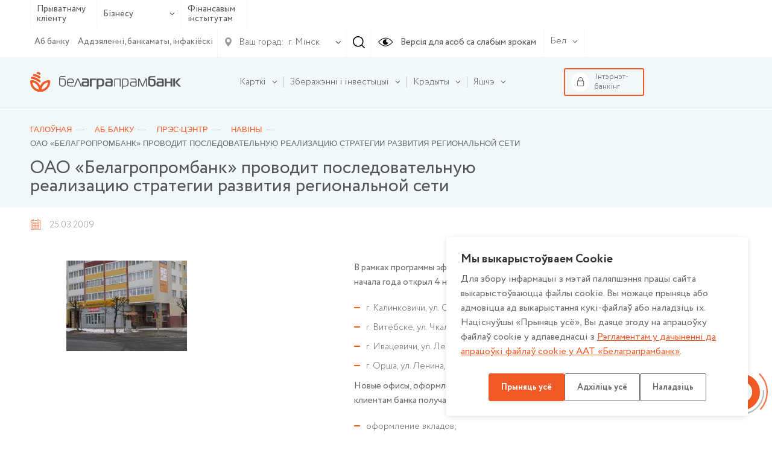

--- FILE ---
content_type: text/html; charset=UTF-8
request_url: https://www.belapb.by/by/about/press-tsentr/novosti/oao-belagroprombank-provodit-posledovatelnuyu-realizaciyu_4495/
body_size: 19120
content:
<html lang="ru-RU">
    <head>

        <title>ОАО «Белагропромбанк» проводит последовательную реализацию стратегии развития региональной сети</title>

        <meta name="author" content="Media Line">
        <meta name="viewport" content="width=device-width,initial-scale=1">
        <!--[if IE]><met a http-equiv="X-UA-Compatible" content="IE = edge"><![endif]-->
        <!--link rel="stylesheet" href="https://use.fontawesome.com/releases/v5.6.3/css/all.css" integrity="sha384-UHRtZLI+pbxtHCWp1t77Bi1L4ZtiqrqD80Kn4Z8NTSRyMA2Fd33n5dQ8lWUE00s/" crossorigin="anonymous"--><!-- ICO-->
        <link rel="icon" href="/upload/ml.tools/282/favicon.ico">

        <!--[if lt IE 9]><sc ript data-skip-moving=true src="http://cdnjs.cloudflare.com/ajax/libs/html5shiv/3.7.2/html5shiv.min.js"></sc ript><![endif]-->
        <meta http-equiv="Content-Type" content="text/html; charset=UTF-8" />
<meta name="robots" content="index, follow" />
<meta name="keywords" content="Keywords" />
<meta name="description" content="ОАО «Белагропромбанк» проводит последовательную реализацию стратегии развития региональной сети" />
<script data-skip-moving="true">(function(w, d, n) {var cl = "bx-core";var ht = d.documentElement;var htc = ht ? ht.className : undefined;if (htc === undefined || htc.indexOf(cl) !== -1){return;}var ua = n.userAgent;if (/(iPad;)|(iPhone;)/i.test(ua)){cl += " bx-ios";}else if (/Windows/i.test(ua)){cl += ' bx-win';}else if (/Macintosh/i.test(ua)){cl += " bx-mac";}else if (/Linux/i.test(ua) && !/Android/i.test(ua)){cl += " bx-linux";}else if (/Android/i.test(ua)){cl += " bx-android";}cl += (/(ipad|iphone|android|mobile|touch)/i.test(ua) ? " bx-touch" : " bx-no-touch");cl += w.devicePixelRatio && w.devicePixelRatio >= 2? " bx-retina": " bx-no-retina";if (/AppleWebKit/.test(ua)){cl += " bx-chrome";}else if (/Opera/.test(ua)){cl += " bx-opera";}else if (/Firefox/.test(ua)){cl += " bx-firefox";}ht.className = htc ? htc + " " + cl : cl;})(window, document, navigator);</script>


<link href="/bitrix/cache/css/by/belapb/page_f45b6f60a45ea229269b282d7b9db34e/page_f45b6f60a45ea229269b282d7b9db34e_v1.css?17684848335286" type="text/css"  rel="stylesheet" />
<link href="/bitrix/cache/css/by/belapb/template_d6486e2eb266a8dc3acbe5519931aa95/template_d6486e2eb266a8dc3acbe5519931aa95_v1.css?17684847581068769" type="text/css"  data-template-style="true" rel="stylesheet" />







        
		<meta name="yandex-verification" content="237bfe8c85e9aeed" />

	</head>
    <body class=" fix-body">
    <div id="panel">
            </div>
        <div style="position: relative;">
        <div class="vi-conf">
            <div class="vi-conf-head"><a class="vi-conf-btn vi-sw-off-btn" href="#">Выключить режим для слабовидящих</a><a class="vi-conf-close" href="#">
                    <svg class="icon icon-x-mark ">
                        <use xlink:href="/local/templates/belapb/img/svg/symbol/sprite.svg#x-mark"></use>
                    </svg></a></div>
            <div class="vi-conf-body">
                <div class="vi-conf-option">
                    <div class="vi-conf-option__name">Настройки шрифта</div><a class="vi-conf-btn" href="#" data-vi="ff0">По умолчанию</a><a class="vi-conf-btn" href="#" data-vi="ff1">Arial</a><a class="vi-conf-btn" href="#" data-vi="ff2">Times New Roman</a>
                </div>
                <div class="vi-conf-option">
                    <div class="vi-conf-option__name">Размер шрифта</div><a class="vi-conf-btn" href="#" data-vi="fs0">По умолчанию</a><a class="vi-conf-btn" href="#" data-vi="fs1">Большой</a><a class="vi-conf-btn" href="#" data-vi="fs2">Огромный</a>
                </div>
                <div class="vi-conf-option">
                    <div class="vi-conf-option__name">Межбуквенное расстояние</div><a class="vi-conf-btn" href="#" data-vi="ls0">По умолчанию</a><a class="vi-conf-btn" href="#" data-vi="ls1">Большое</a><a class="vi-conf-btn" href="#" data-vi="ls2">Огромное</a>
                </div>
                <div class="vi-conf-option">
                    <div class="vi-conf-option__name">Цветовая схема</div><a class="vi-conf-btn" href="#" data-vi="cs0">Светлая</a><a class="vi-conf-btn" href="#" data-vi="cs1">Темная</a><a class="vi-conf-btn" href="#" data-vi="cs2">Светло-синяя</a>
                </div>
            </div>
        </div>
    </div>
    <header class="header header--line">
                <div class="header-top">
            <div class="container">
                <div class="header-top__container">
                    <div class="header-type">
                        <ul class="header-type__list">

                                                            <li><a href="/by/chastnomu-klientu/">Прыватнаму кліенту</a></li>
                            
                            <li class="hasDrop">
                                                                    <a href="#">Бізнесу                                        <svg class="icon icon-ar-bot ">
                                            <use xlink:href="/local/templates/belapb/img/svg/symbol/sprite.svg#ar-bot"></use>
                                        </svg>
                                    </a>
                                
                                <ul>
                                                                            <li><a href="/by/malomu-i-srednemu-biznesu/">Мікра і малому бізнэсу</a></li>
                                                                                                                <li><a href="/by/krupnomu-biznesu/">Буйному і найбуйнейшаму бізнэсу</a></li>
                                                                    </ul>
                            </li>

                                                            <li><a href="/by/finansovym-institutam/">Фінансавым інстытутам</a></li>
                                                    </ul>
                    </div>
                    <!--                        <a class="header-top__right">-->
                    <div class="header-top__right">
                        <div class="header-top__menu">
                            
    <ul class="header-top__menu-list">
                                <li><a href="/by/about/" class="selected">Аб банку</a></li>
        
                                <li><a href="/by/about/otdelenya/">Аддзяленні, банкаматы, інфакіёскі</a></li>
        
        
    </ul>
                        </div>

                        <div class="header-city">
    <div class="header-city__main">
        <svg class="icon icon-gps ">
            <use xlink:href="/local/templates/belapb/img/svg/symbol/sprite.svg#gps"></use>
        </svg>
        <span>Ваш горад:</span>
        <svg class="icon icon-ar-bot ">
            <use xlink:href="/local/templates/belapb/img/svg/symbol/sprite.svg#ar-bot"></use>
        </svg>
    </div>
        <select class="header-city__list" id="geo-city" value="5000000000" data-default="default">
        
        <option selected value="5000000000">г. Мінск</option>
    </select>
</div>
                                                <div class="header-search js--header-search" data-form="0">
                            <svg class="icon icon-search ">
                                <use xlink:href="/local/templates/belapb/img/svg/symbol/sprite.svg#search"></use>
                            </svg>
                        </div>

                        <a class="header-eye vi-sw-on-btn" href="#">
                            <svg class="icon icon-eye ">
                                <use xlink:href="/local/templates/belapb/img/svg/symbol/sprite.svg#eye"></use>
                            </svg>
                            <span>Версія для асоб са слабым зрокам</span>
                        </a>
                        <div class="header-lang">
                            <div class="header-lang__main">
                                <span>Бел</span>
                                <svg class="icon icon-ar-bot ">
                                    <use xlink:href="/local/templates/belapb/img/svg/symbol/sprite.svg#ar-bot"></use>
                                </svg>
                            </div>
                            <ul class="header-lang__list">
                                <li ><a href="/en/">En</a></li>
                                <li ><a href="/">Рус</a></li>
                                <li class="active"><a href="/by/">Бел</a></li>
                            </ul>
                        </div>
                        <div class="header-search__form" data-form="0">
                            <form action="/by/search/">
	<input type="text" placeholder="Увядзіце свой запыт" name="q" value="">
	<div class="header-search__form-close js--close">
		<svg class="icon icon-close ">
			<use xlink:href="/local/templates/belapb/img/svg/symbol/sprite.svg#close"></use>
		</svg>
	</div>
</form>                        </div>
                    </div>

                    <div class="header-burger">
                        <!-- <span>Меню</span> -->
                        <div id="nav-icon4"><span></span><span></span><span></span></div></div>
                </div>
            </div>
        </div>

        <div class="header-bot">
            <div class="container">
                <div class="header-bot__container">

                    <div class="header-logo">
                                                <a href="/by/">
                                                                                        <img src="/local/templates/belapb/img/logo_by_svg.svg">
                                                                                </a>
                                        </div>

                    
<div class="header-bot__menu">
    <ul class="header-bot__menu-list">

        
            

            
            
                                    <li class="header-bot__menu-list__li hasChild" data-order="1">
                        <a class="header-bot__menu-list__a" href="/by/chastnomu-klientu/bankovskie-karty/">
                            <span>Карткі</span>
                            <svg class="icon icon-ar-bot ">
                                <use xlink:href="/local/templates/belapb/img/svg/symbol/sprite.svg#ar-bot"></use>
                            </svg>
                        </a>
                        <ul class="drop">
                
            

            
            

        
            

            
            
                    
                        
                                                            <li class="">
                                    <a href="/by/chastnomu-klientu/bankovskie-karty/">Усе карты</a>
                                </li>
                            

                        
                    
            

            
            

        
            

            
            
                    
                        
                                                            <li class="">
                                    <a href="/by/chastnomu-klientu/bankovskie-karty/kartochnye-pakety/">Картачныя пакеты</a>
                                </li>
                            

                        
                    
            

            
            

        
            

            
            
                    
                        
                                                            <li class="">
                                    <a href="/by/chastnomu-klientu/bankovskie-karty/s-bonusami/">Карткі з бонусамі</a>
                                </li>
                            

                        
                    
            

            
            

        
            

            
            
                    
                        
                                                            <li class="">
                                    <a href="/by/chastnomu-klientu/bankovskie-karty/klassicheskie/">Класічныя</a>
                                </li>
                            

                        
                    
            

            
            

        
            

            
            
                    
                        
                                                            <li class="">
                                    <a href="/by/chastnomu-klientu/bankovskie-karty/premialnye/">Прэміяльныя</a>
                                </li>
                            

                        
                    
            

            
            

        
            

            
            
                    
                        
                                                            <li class="">
                                    <a href="/by/chastnomu-klientu/bankovskie-karty/pensionnye/">Пенсіённыя</a>
                                </li>
                            

                        
                    
            

            
            

        
            

            
            
                    
                        
                                                            <li class="">
                                    <a href="/by/chastnomu-klientu/bankovskie-karty/filter/type_card-is-dzicyachyya/apply/">Дзіцячыя</a>
                                </li>
                            

                        
                    
            

            
            

        
            

            
            
                    
                        
                                                            <li class="">
                                    <a href="/by/chastnomu-klientu/bankovskie-karty/zarplatnye/">Зарплатныя</a>
                                </li>
                            

                        
                    
            

            
            

        
            

            
            
                    
                        
                                                            <li class="">
                                    <a href="/by/chastnomu-klientu/bankovskie-karty/s-individualnym-dizaynom/">З індывідуальным дызайнам</a>
                                </li>
                            

                        
                    
            

            
            

        
            

            
            
                    
                        
                                                            <li class="">
                                    <a href="/by/chastnomu-klientu/bankovskie-karty/sberegatelnye/">Ашчадныя</a>
                                </li>
                            

                        
                    
            

            
            

        
            

            
            
                    
                        
                                                            <li class="">
                                    <a href="/by/chastnomu-klientu/bankovskie-karty/spetsialnye-karty/">Спецыяльныя карты</a>
                                </li>
                            

                        
                    
            

            
            

        
            

            
            
                    
                        
                                                            <li class="">
                                    <a href="/by/chastnomu-klientu/bankovskie-karty/moy-bonus/">Праграммы лаяльнасцi</a>
                                </li>
                            

                        
                    
            

            
            

        
            

            
            
                    
                        
                                                            <li class="">
                                    <a href="/by/chastnomu-klientu/bankovskie-karty/dokumenty-po-bankovskim-kartochkam.php">Дакументы па банкаўскіх картках</a>
                                </li>
                            

                        
                    
            

            
            

        
            

            
            
                                    <li class="">
                        <a href="/by/chastnomu-klientu/bankovskie-karty/poleznaya-informatsiya/"><span>Карысная інфармацыя</span></a>

                        
                
            

            
            

        
            

            
            
                    
                        
                            

                        
                    
            

            
            

        
            

            
            
                    
                        
                            

                        
                    
            

            
            

        
            

            
            
                    
                        
                            

                        
                    
            

            
            

        
            

            
            
                    
                        
                            

                        
                    
            

            
            

        
            

            
            
                    
                        
                            

                        
                    
            

            
            

        
            

            
            
                    
                        
                            

                        
                    
            

            
            

        
            

            
            
                    
                        
                            

                        
                    
            

            
            

        
            

            
            
                    
                        
                            

                        
                    
            

            
            

        
            

            
            
                    
                        
                            

                        
                    
            

            
            

        
            

            
            
                    
                        
                            

                        
                    
            

            
            

        
            

            
            
                    
                        
                            

                        
                    
            

            
            

        
            

            
            
                    
                        
                            

                        
                    
            

            
            

        
            

            
            
                    
                        
                            

                        
                    
            

            
            

        
            

            
            
                    
                        
                            

                        
                    
            

            
            

        
            

            
            
                    
                        
                            

                        
                    
            

            
            

        
            

                            </ul></li>            
            
                                    <li class="header-bot__menu-list__li hasChild" data-order="2">
                        <a class="header-bot__menu-list__a" href="/by/chastnomu-klientu/sberezheniya/">
                            <span>Зберажэнні і інвестыцыі</span>
                            <svg class="icon icon-ar-bot ">
                                <use xlink:href="/local/templates/belapb/img/svg/symbol/sprite.svg#ar-bot"></use>
                            </svg>
                        </a>
                        <ul class="drop">
                
            

            
            

        
            

            
            
                                    <li class="">
                        <a href="/by/chastnomu-klientu/sberezheniya/vklady-i-scheta/"><span>Уклады і рахункі</span></a>

                        <ul>
                
            

            
            

        
            

            
            
                    
                        
                                                            <li class="">
                                    <a href="/by/chastnomu-klientu/sberezheniya/vklady-i-scheta/garantirovannoe-vozmeshchenie-bankovskikh-vkladov/">Гарантаванае пакрыццё банкаўскіх укладаў</a>
                                </li>
                            

                        
                    
            

            
            

        
            

            
            
                    
                        
                                                            <li class="">
                                    <a href="/by/chastnomu-klientu/sberezheniya/vklady-i-scheta/tekushchie-raschetnye-scheta/">Бягучыя (разліковыя) рахункі</a>
                                </li>
                            

                        
                    
            

            
            

        
            

            
            
                    
                        
                                                            <li class="">
                                    <a href="/by/chastnomu-klientu/sberezheniya/vklady-i-scheta/blagotvoritelnye-scheta/">Дабрачынныя рахункі</a>
                                </li>
                            

                        
                    
            

            
            

        
            

            
            
                    
                        
                                                            <li class="">
                                    <a href="/by/chastnomu-klientu/sberezheniya/vklady-i-scheta/bankovskie-vklady-depozity-po-kotorym-zaklyuchenie-novykh-dogovorov-ne-osushchestvlyaetsya/">Банкаўскія ўклады (дэпазіты), па якіх заключэнне новых дамоваў ня ажыццяўляецца</a>
                                </li>
                            

                        
                    
            

            
            

        
            

            
            
                    
                        
                                                            <li class="">
                                    <a href="/by/chastnomu-klientu/sberezheniya/vklady-i-scheta/payment/">Спосабы папаўнення ўкладаў</a>
                                </li>
                            

                        
                    
            

            
            

        
            

                            </ul></li>            
            
                                    <li class="">
                        <a href="/by/chastnomu-klientu/sberezheniya/investitsii/"><span>Інвестыцыі</span></a>

                        <ul>
                
            

            
            

        
            

            
            
                    
                        
                                                            <li class="">
                                    <a href="/by/chastnomu-klientu/sberezheniya/investitsii/tsennye-bumagi-banka/">Каштоўныя паперы банка</a>
                                </li>
                            

                        
                    
            

            
            

        
            

            
            
                    
                        
                                                            <li class="">
                                    <a href="/by/chastnomu-klientu/sberezheniya/investitsii/obligatsii-ministerstva-finansov/">Аблігацыі Міністэрства фінансаў</a>
                                </li>
                            

                        
                    
            

            
            

        
            

            
            
                    
                        
                                                            <li class="">
                                    <a href="/by/chastnomu-klientu/sberezheniya/investitsii/obligatsii-yuridicheskikh-lits/">Каштоўныя паперы юрыдычных асоб</a>
                                </li>
                            

                        
                    
            

            
            

        
            

            
            
                    
                        
                                                            <li class="">
                                    <a href="/by/chastnomu-klientu/sberezheniya/investitsii/obezlichennye-metallicheskie-scheta/">Абязлічаныя металічныя рахункі</a>
                                </li>
                            

                        
                    
            

            
            

        
            

            
            
                    
                        
                                                            <li class="">
                                    <a href="/by/about/spravochnaya-informatsiya/vitriny/vitrina-tsennostey-pamyatnye-monety-gen/">Памятныя манеты</a>
                                </li>
                            

                        
                    
            

            
            

        
            

            
            
                    
                        
                                                            <li class="">
                                    <a href="/by/about/spravochnaya-informatsiya/vitriny/zolotye-monety/">Залатыя манеты, прысвечаныя 50-годдзю Перамогі ў ВАВ (унікальны прадукт)</a>
                                </li>
                            

                        
                    
            

            
            

        
            

            
            
                    
                        
                                                            <li class="">
                                    <a href="/by/about/spravochnaya-informatsiya/vitriny/dragotsennye-kamni/">Каштоўныя камяні</a>
                                </li>
                            

                        
                    
            

            
            

        
            

            
            
                    
                        
                                                            <li class="">
                                    <a href="/by/about/spravochnaya-informatsiya/vitriny/dragotsennye-metally/">Каштоўныя металы</a>
                                </li>
                            

                        
                    
            

            
            

        
            

                            </ul></li></ul></li>            
            
                                    <li class="header-bot__menu-list__li hasChild" data-order="3">
                        <a class="header-bot__menu-list__a" href="/by/chastnomu-klientu/kredity/">
                            <span>Крэдыты</span>
                            <svg class="icon icon-ar-bot ">
                                <use xlink:href="/local/templates/belapb/img/svg/symbol/sprite.svg#ar-bot"></use>
                            </svg>
                        </a>
                        <ul class="drop">
                
            

            
            

        
            

            
            
                    
                        
                                                            <li class="">
                                    <a href="/by/chastnomu-klientu/kredity/">Усе крэдыты</a>
                                </li>
                            

                        
                    
            

            
            

        
            

            
            
                    
                        
                                                            <li class="">
                                    <a href="/by/chastnomu-klientu/kredity/filter/purpose_loan-is-online/apply/">Крэдыты анлайн</a>
                                </li>
                            

                        
                    
            

            
            

        
            

            
            
                    
                        
                                                            <li class="">
                                    <a href="https://www.belapb.by/by/chastnomu-klientu/kredity/filter/purpose_loan-is-auto/apply/">Аўтакрэдыт</a>
                                </li>
                            

                        
                    
            

            
            

        
            

            
            
                    
                        
                                                            <li class="">
                                    <a href="/by/chastnomu-klientu/kredity/filter/purpose_loan-is-potreb/apply/">Спажывецкія крэдыты</a>
                                </li>
                            

                        
                    
            

            
            

        
            

            
            
                    
                        
                                                            <li class="">
                                    <a href="/by/chastnomu-klientu/kredity/filter/purpose_loan-is-nedvijimost/apply/">Крэдыты на нерухомасць</a>
                                </li>
                            

                        
                    
            

            
            

        
            

            
            
                    
                        
                                                            <li class="">
                                    <a href="/by/chastnomu-klientu/kredity/filter/purpose_loan-is-overdraft/apply/">Авердрафтны крэдыт</a>
                                </li>
                            

                        
                    
            

            
            

        
            

            
            
                    
                        
                                                            <li class="">
                                    <a href="/by/chastnomu-klientu/kredity/filter/purpose_loan-is-credittocard/apply/">Крэдыт на картку</a>
                                </li>
                            

                        
                    
            

            
            

        
            

            
            
                    
                        
                                                            <li class="">
                                    <a href="/by/chastnomu-klientu/kredity/filter/purpose_loan-is-refinansirovanie/apply/">Рэфінансаванне</a>
                                </li>
                            

                        
                    
            

            
            

        
            

            
            
                    
                        
                                                            <li class="">
                                    <a href="/by/chastnomu-klientu/kredity/partnerskie-kredity-legkie-pokupki/">Партнёрскія крэдыты «Лёгкія пакупкі»</a>
                                </li>
                            

                        
                    
            

            
            

        
            

            
            
                                    <li class="">
                        <a href="/by/chastnomu-klientu/kredity/poleznaya-informatsiya/"><span>Карысная інфармацыя</span></a>

                        <ul>
                
            

            
            

        
            

            
            
                    
                        
                                                            <li class="">
                                    <a href="/by/chastnomu-klientu/kredity/poleznaya-informatsiya/vnimaniyu-kreditopoluchateley/">Увазе крэдытаатрымальнікаў</a>
                                </li>
                            

                        
                    
            

            
            

        
            

            
            
                    
                        
                                                            <li class="">
                                    <a href="/by/chastnomu-klientu/kredity/poleznaya-informatsiya/sposoby-pogasheniya-kreditov/">Спосабы пагашэння крэдытаў фізічных асоб</a>
                                </li>
                            

                        
                    
            

            
            

        
            

            
            
                    
                        
                                                            <li class="">
                                    <a href="/by/chastnomu-klientu/kredity/poleznaya-informatsiya/obrashchenie-k-kreditopoluchatelyam/">Зварот да крэдытаатрымальнікаў</a>
                                </li>
                            

                        
                    
            

            
            

        
            

                            </ul></li>            
            
                    
                        
                                                            <li class="">
                                    <a href="/by/chastnomu-klientu/kredity/kredyt-na-razvitstsye-agraekaturyzmu/">Крэдыт на аграэкатурызм</a>
                                </li>
                            

                        
                    
            

            
            

        
            

                            </ul></li>            
            
                                    <li class="header-bot__menu-list__li hasChild" data-order="4">
                        <a class="header-bot__menu-list__a" href="/by/chastnomu-klientu/valyutno-obmennye-operatsii/">
                            <span>Валютна-абменныя і іншыя аперацыі з замежнай валютай</span>
                            <svg class="icon icon-ar-bot ">
                                <use xlink:href="/local/templates/belapb/img/svg/symbol/sprite.svg#ar-bot"></use>
                            </svg>
                        </a>
                        <ul class="drop">
                
            

            
            

        
            

            
            
                    
                        
                                                            <li class="">
                                    <a href="/by/chastnomu-klientu/valyutno-obmennye-operatsii/valyutno-obmennye-operatsii-po-individualnomu-kursu">Валютна-абменныя аперацыі па індывідуальным курсе</a>
                                </li>
                            

                        
                    
            

            
            

        
            

                            </ul></li>            
            
                    
                        
                            <li class="header-bot__menu-list__li" data-order="5">

                                <a class="header-bot__menu-list__a" href="/by/chastnomu-klientu/premialnoe-obsluzhivanie/">
                                    <span>Прэміяльнае абслугоўванне</span>
                                </a>

                            </li>

                        
                    
            

            
            

        
            

            
            
                                    <li class="header-bot__menu-list__li hasChild" data-order="6">
                        <a class="header-bot__menu-list__a" href="/by/chastnomu-klientu/uslugi-na-rynke-tsennykh-bumag/">
                            <span>Паслугі на рынку каштоўных папер</span>
                            <svg class="icon icon-ar-bot ">
                                <use xlink:href="/local/templates/belapb/img/svg/symbol/sprite.svg#ar-bot"></use>
                            </svg>
                        </a>
                        <ul class="drop">
                
            

            
            

        
            

            
            
                    
                        
                                                            <li class="">
                                    <a href="/by/chastnomu-klientu/uslugi-na-rynke-tsennykh-bumag/brokerskoe-obsluzhivanie/">Брокерскае абслугоўванне</a>
                                </li>
                            

                        
                    
            

            
            

        
            

            
            
                    
                        
                                                            <li class="">
                                    <a href="/by/chastnomu-klientu/uslugi-na-rynke-tsennykh-bumag/deposit_obsl/">Дэпазітарнае абслугоўванне</a>
                                </li>
                            

                        
                    
            

            
            

        
            

            
            
                    
                        
                                                            <li class="">
                                    <a href="/by/chastnomu-klientu/uslugi-na-rynke-tsennykh-bumag/registration/">Рэгiстрацыя пагадненняў</a>
                                </li>
                            

                        
                    
            

            
            

        
            

            
            
                    
                        
                                                            <li class="">
                                    <a href="/by/chastnomu-klientu/uslugi-na-rynke-tsennykh-bumag/doveritelnoe-upravlenie/">Давернае кіраванне грашовымі сродкамі</a>
                                </li>
                            

                        
                    
            

            
            

        
            

            
            
                    
                        
                                                            <li class="">
                                    <a href="/by/chastnomu-klientu/uslugi-na-rynke-tsennykh-bumag/paslugi-pa-raskrytstsi-infarmatsyi-na-adzinym-partale-finansavaga-rynku/">Паслугі па раскрыцці інфармацыі на адзіным партале фінансавага рынку</a>
                                </li>
                            

                        
                    
            

            
            

        
            

                            </ul></li>            
            
                                    <li class="header-bot__menu-list__li hasChild" data-order="7">
                        <a class="header-bot__menu-list__a" href="/by/chastnomu-klientu/khranenie-tsennostey/">
                            <span>Банкаўскае захоўванне каштоўнасцяў</span>
                            <svg class="icon icon-ar-bot ">
                                <use xlink:href="/local/templates/belapb/img/svg/symbol/sprite.svg#ar-bot"></use>
                            </svg>
                        </a>
                        <ul class="drop">
                
            

            
            

        
            

            
            
                                    <li class="">
                        <a href="/by/chastnomu-klientu/khranenie-tsennostey/zakrytoe/"><span>Закрытае банкаўскае захоўванне каштоўнасцей</span></a>

                        <ul>
                
            

            
            

        
            

            
            
                    
                        
                                                            <li class="">
                                    <a href="https://www.belapb.by/by/chastnomu-klientu/khranenie-tsennostey/otkrytoe/avtomaticheskoe-depozitarnoe-khranilishche/">Аўтаматычнае дэпазітарнае сховішча</a>
                                </li>
                            

                        
                    
            

            
            

        
            

                            </ul></li>            
            
                    
                        
                                                            <li class="">
                                    <a href="/by/chastnomu-klientu/khranenie-tsennostey/otkrytoe/">Адкрытае банкаўскае захоўванне каштоўнасцей</a>
                                </li>
                            

                        
                    
            

            
            

        
            

                            </ul></li>            
            
                    
                        
                            <li class="header-bot__menu-list__li" data-order="8">

                                <a class="header-bot__menu-list__a" href="/by/chastnomu-klientu/promo/">
                                    <span>Рэкламныя гульні і акцыі</span>
                                </a>

                            </li>

                        
                    
            

            
            

        
            

            
            
                    
                        
                            <li class="header-bot__menu-list__li" data-order="9">

                                <a class="header-bot__menu-list__a" href="/by/chastnomu-klientu/lotereynye-bilety/">
                                    <span>Латарэйныя білеты</span>
                                </a>

                            </li>

                        
                    
            

            
            

        
            

            
            
                    
                        
                            <li class="header-bot__menu-list__li" data-order="10">

                                <a class="header-bot__menu-list__a" href="/by/chastnomu-klientu/payments/">
                                    <span>Банкаўскія аперацыі і плацяжы</span>
                                </a>

                            </li>

                        
                    
            

            
            

        
            

            
            
                                    <li class="header-bot__menu-list__li hasChild" data-order="11">
                        <a class="header-bot__menu-list__a" href="/by/chastnomu-klientu/denezhnye-perevody/">
                            <span>Грашовыя пераводы</span>
                            <svg class="icon icon-ar-bot ">
                                <use xlink:href="/local/templates/belapb/img/svg/symbol/sprite.svg#ar-bot"></use>
                            </svg>
                        </a>
                        <ul class="drop">
                
            

            
            

        
            

            
            
                    
                        
                                                            <li class="">
                                    <a href="/by/chastnomu-klientu/denezhnye-perevody/bankovskiy-perevod/">Банкаўскі перавод</a>
                                </li>
                            

                        
                    
            

            
            

        
            

            
            
                    
                        
                                                            <li class="">
                                    <a href="/by/chastnomu-klientu/denezhnye-perevody/grashovyya-peravody-pa-mizhnarodnay-sisteme-grashovykh-peravoda.php">Грашовыя пераводы па міжнароднай сістэме грашовых пераводаў</a>
                                </li>
                            

                        
                    
            

            
            

        
            

                            </ul></li>            
            
                                    <li class="header-bot__menu-list__li hasChild" data-order="12">
                        <a class="header-bot__menu-list__a" href="/by/chastnomu-klientu/onlayn-servisy/">
                            <span>Анлайн-сэрвісы</span>
                            <svg class="icon icon-ar-bot ">
                                <use xlink:href="/local/templates/belapb/img/svg/symbol/sprite.svg#ar-bot"></use>
                            </svg>
                        </a>
                        <ul class="drop">
                
            

            
            

        
            

            
            
                    
                        
                                                            <li class="">
                                    <a href="/by/chastnomu-klientu/onlayn-servisy/internet-banking/">Інтэрнэт-банкінг</a>
                                </li>
                            

                        
                    
            

            
            

        
            

            
            
                    
                        
                                                            <li class="">
                                    <a href="/by/chastnomu-klientu/onlayn-servisy/mobilnyy-banking/">Мабільны інтэрнэт-банкінг</a>
                                </li>
                            

                        
                    
            

            
            

        
            

            
            
                    
                        
                                                            <li class="">
                                    <a href="/by/chastnomu-klientu/onlayn-servisy/ussd-banking/">USSD-банкінг</a>
                                </li>
                            

                        
                    
            

            
            

        
            

            
            
                    
                        
                                                            <li class="">
                                    <a href="/by/chastnomu-klientu/onlayn-servisy/internet-obligacii-banka/">ПК «Электронная гандлёвая пляцоўка» (інтэрнэт-аблігацыі)</a>
                                </li>
                            

                        
                    
            

            
            

        
            

            
            
                    
                        
                                                            <li class="">
                                    <a href="/by/chastnomu-klientu/onlayn-servisy/servis-kopilka/">Сэрвіс «Скарбонка»</a>
                                </li>
                            

                        
                    
            

            
            

        
            

            
            
                    
                        
                                                            <li class="">
                                    <a href="/by/chastnomu-klientu/onlayn-servisy/perevody-po-nomeru-telefona/">Пераводы па нумары тэлефона</a>
                                </li>
                            

                        
                    
            

            
            

        
            

            
            
                    
                        
                                                            <li class="">
                                    <a href="/by/chastnomu-klientu/onlayn-servisy/mabilnae-prilozhenie-finteam">Мабiльны дадатак FinTeam</a>
                                </li>
                            

                        
                    
            

            
            

        
            

                            </ul></li>            
            
                    
                        
                            <li class="header-bot__menu-list__li" data-order="13">

                                <a class="header-bot__menu-list__a" href="/by/chastnomu-klientu/aisido/">
                                    <span>Аўтаматызаваная інфармацыйная сістэма выканання грашовых абавязацельстваў (АІС ВГА) для фізічных асоб</span>
                                </a>

                            </li>

                        
                    
            

            
            

        
            

            
            
                                    <li class="header-bot__menu-list__li hasChild" data-order="14">
                        <a class="header-bot__menu-list__a" href="/by/chastnomu-klientu/strakhovanie/">
                            <span>Страхаванне</span>
                            <svg class="icon icon-ar-bot ">
                                <use xlink:href="/local/templates/belapb/img/svg/symbol/sprite.svg#ar-bot"></use>
                            </svg>
                        </a>
                        <ul class="drop">
                
            

            
            

        
            

            
            
                    
                        
                                                            <li class="">
                                    <a href="/by/chastnomu-klientu/strakhovanie/obyazatelnoe-strakhovanie-grazhdanskoy-otvetstvennosti-vladeltsev-transportnykh-sredstv/">Абавязковае страхаванне грамадзянскай адказнасці ўладальнікаў транспартных сродкаў</a>
                                </li>
                            

                        
                    
            

            
            

        
            

            
            
                    
                        
                                                            <li class="">
                                    <a href="/by/chastnomu-klientu/strakhovanie/dobrovolnoe-strakhovanie-nazemnykh-transportnykh-sredstv/">Добраахвотнае страхаванне наземных транспартных сродкаў</a>
                                </li>
                            

                        
                    
            

            
            

        
            

            
            
                    
                        
                                                            <li class="">
                                    <a href="/by/chastnomu-klientu/strakhovanie/dobrovolnoe-strakhovanie-ot-neschastnykh-sluchaev/">Добраахвотнае страхаванне ад няшчасных выпадкаў</a>
                                </li>
                            

                        
                    
            

            
            

        
            

            
            
                    
                        
                                                            <li class="">
                                    <a href="/by/chastnomu-klientu/strakhovanie/poluchenie-strakhovogo-vozmeshcheniya/">Атрыманне страхавой кампенсацыі</a>
                                </li>
                            

                        
                    
            

            
            

        
            

            
            
                    
                        
                                                            <li class="">
                                    <a href="/by/chastnomu-klientu/strakhovanie/dobrovolnoe-strakhovanie-riskov-derzhateley-bankovskikh-platezhnykh-kartochek/">Добраахвотнае страхаванне рызык трымальнікаў банкаўскіх плацежных картак</a>
                                </li>
                            

                        
                    
            

            
            

        
            

            
            
                    
                        
                                                            <li class="">
                                    <a href="/by/chastnomu-klientu/strakhovanie/dobraakhvotnae-strakhavanne-vadzitselya-i-pasazhyra-ad-nyashchasnykh-vypadka.php">Добраахвотнае страхаванне вадзіцеляў і пасажыраў ад няшчасных выпадкаў</a>
                                </li>
                            

                        
                    
            

            
            

        
            

            
            
                    
                        
                                                            <li class="">
                                    <a href="/by/chastnomu-klientu/strakhovanie/dobraakhvotnae-strakhavanne-gramadzyanskay-adkaznastsi-ladalnika-transpartnykh-srodka.php">Добраахвотнае страхаванне грамадзянскай адказнасці ўладальнікаў транспартных сродкаў</a>
                                </li>
                            

                        
                    
            

            
            

        
            

            
            
                    
                        
                                                            <li class="">
                                    <a href="/by/chastnomu-klientu/strakhovanie/dobrovolnoe-kompleksnoe-strakhovanie-imushchestva-domovladeniy/">Добраахвотнае комплекснае страхаванне маёмасці (домаўладанняў)</a>
                                </li>
                            

                        
                    
            

            
            

        
            

            
            
                    
                        
                                                            <li class="">
                                    <a href="/by/chastnomu-klientu/strakhovanie/dobraakhvotnae-nazapashvalnae-strakhavanne-zhytstsya-i-dadatkovay-pensii">Добраахвотнае назапашвальнае страхаванне жыцця і дадатковай пенсіі</a>
                                </li>
                            

                        
                    
            

            
            

        
            

                            </ul></li>            
            
                    
                        
                            <li class="header-bot__menu-list__li" data-order="15">

                                <a class="header-bot__menu-list__a" href="/by/chastnomu-klientu/erip/">
                                    <span>АРІП</span>
                                </a>

                            </li>

                        
                    
            

            
            

        
            

            
            
                                    <li class="header-bot__menu-list__li hasChild" data-order="16">
                        <a class="header-bot__menu-list__a" href="/by/kursy-valyut/">
                            <span>Курсы валют</span>
                            <svg class="icon icon-ar-bot ">
                                <use xlink:href="/local/templates/belapb/img/svg/symbol/sprite.svg#ar-bot"></use>
                            </svg>
                        </a>
                        <ul class="drop">
                
            

            
            

        
            

            
            
                    
                        
                            

                        
                    
            

            
            

        
            

            
            
                    
                        
                                                            <li class="">
                                    <a href="/by/kursy-valyut/kursy-konversii/">Курсы канверсіі (абмену)</a>
                                </li>
                            

                        
                    
            

            
            

        
            

            
            
                    
                        
                                                            <li class="">
                                    <a href="/by/kursy-valyut/luchshie-kursy-konverter/">Лепшыя курсы / канвертар</a>
                                </li>
                            

                        
                    
            

            
            

        
            

            
            
                    
                        
                                                            <li class="">
                                    <a href="/by/kursy-valyut/kursy-po-kartochkam/">Курсы па картках</a>
                                </li>
                            

                        
                    
            

            
            

        
            

            
            
                    
                        
                                                            <li class="">
                                    <a href="/by/kursy-valyut/kursy-nb-rb/">Курсы НБ РБ</a>
                                </li>
                            

                        
                    
            

            
            

        
            

                            </ul></li>            
            
                    
                        
                            <li class="header-bot__menu-list__li" data-order="17">

                                <a class="header-bot__menu-list__a" href="/by/izmeneniya-v-oformlenii-platezhnykh-dokumentov-s-11-07-2022-iso-20022/">
                                    <span>ISO 20022</span>
                                </a>

                            </li>

                        
                    
            

            
            

        
            

            
            
                    
                        
                            <li class="header-bot__menu-list__li" data-order="18">

                                <a class="header-bot__menu-list__a" href="/by/bazovyy-schet/">
                                    <span>Базавы рахунак</span>
                                </a>

                            </li>

                        
                    
            

            
            

        
            

            
            
                    
                        
                            <li class="header-bot__menu-list__li" data-order="19">

                                <a class="header-bot__menu-list__a" href="/by/kadyfikatar-pryznachennya-platsyazhu/">
                                    <span>Кадыфікатар прызначэння плацяжу</span>
                                </a>

                            </li>

                        
                    
            

            
            

        
            

            
            
                    
                        
                            <li class="header-bot__menu-list__li" data-order="20">

                                <a class="header-bot__menu-list__a" href="https://www.belapb.by/by/sistema-mgnovennykh-platezhey/">
                                    <span>Сістэма імгненных плацяжоў</span>
                                </a>

                            </li>

                        
                    
            

            
            

        
        
        <li class="header-bot__menu-list__li" data-to-drop>
            <a class="header-bot__menu-list__a" href="#">
                <span>Яшчэ</span>
                <svg class="icon icon-ar-bot ">
                    <use xlink:href="/local/templates/belapb/img/svg/symbol/sprite.svg#ar-bot"></use>
                </svg>
            </a>
        </li>


    </ul>

    <div class="header-bot__menu-drop" data-drop>
        <div class="container clearfix">
            <div class="close js-close">
                <svg class="icon icon-close ">
                    <use xlink:href="/local/templates/belapb/img/svg/symbol/sprite.svg#close"></use>
                </svg>
            </div>
            <ul class="header-bot__menu-drop__list"></ul>
        </div>
    </div>

</div>

                    <div class="header-bot__btn">

                        <a class="header-to-bank" href="https://www.ibank.belapb.by/v1/cgi/bsi.dll?T=RT_2Auth.BF" target="_blank">
                            <span class="img">
                                <svg class="icon icon-lock ">
                                    <use xlink:href="/local/templates/belapb/img/svg/symbol/sprite.svg#lock"></use>
                                </svg>
                            </span>
                            <span>Інтэрнэт-банкінг</span>
                        </a>
												<div class="header-time" id="header-time">
	<div class="header-time__zag">
		<div class="h3">
			 Час працы Кантакт-цэнтра банка
		</div>
		<div class="close js-close__header-time">
 <svg class="icon icon-close "> <use xlink:href="/local/templates/belapb/img/svg/symbol/sprite.svg#close"></use> </svg>
		</div>
	</div>
	<div class="header-time__list">
		<div class="header-time__list-week">
			<ul class="header-time__list-ul">
				<li>Пн</li>
				<li>Аў</li>
				<li>Ср</li>
				<li>Чц</li>
				<li>Пт</li>
				<li>Сб</li>
				<li>Нд</li>
			</ul>
			<div style="display: flex;justify-content: center;">
				 8:00 - 22:00
			</div>
		</div>
	</div>
	<div class="header-time__phone">
		<div class="header-time__phone-zag">
			 Дадатковыя нумары:
		</div>
		<div class="header-time__phone-list">
			<ul>
				<li>
				Стацыянарны <a href="tel:+375172185777"> <svg class="icon icon-phone-contact "> <use xlink:href="/local/templates/belapb/img/svg/symbol/sprite.svg#phone-contact"></use> </svg> <span>+ 375 (17) <b>218-57-77</b>;</span></a></li>
				<li>Аператар МТС<a href="tel:+375298885777"> <svg class="icon icon-phone-contact "> <use xlink:href="/local/templates/belapb/img/svg/symbol/sprite.svg#phone-contact"></use> </svg><span>+ 375 (29) <b>888-57-77</b>;</span></a></li>
				<li>Аператар А1<a href="tel:+375291985777"> <svg class="icon icon-phone-contact "> <use xlink:href="/local/templates/belapb/img/svg/symbol/sprite.svg#phone-contact"></use> </svg><span>+ 375 (29) <b>198-57-77</b>;</span></a></li>
				<li>Аператар Life<a href="tel:+375259995777"> <svg class="icon icon-phone-contact "> <use xlink:href="/local/templates/belapb/img/svg/symbol/sprite.svg#phone-contact"></use> </svg><span>+ 375 (25) <b>999-57-77</b>;</span></a></li>
			</ul>
		</div>
	</div>
	<div class="header-time__footer">
		<p>
			 Званок са стацыянарнага ці мабільнага тэлефона – па тарыфах аператараў сувязі. Кансультацыя аказваецца бясплатна.
		</p>
	</div>
</div>
 <br>
                    </div>
                </div>
            </div>
        </div>
        <div class="header-mob">
            <div class="header-mob__container">
                <div class="header-mob__ico">
                    <div class="header-search__form" data-form="1">
                        <form action="/by/search/">
	<input type="text" placeholder="Увядзіце свой запыт" name="q" value="">
	<div class="header-search__form-close js--close">
		<svg class="icon icon-close ">
			<use xlink:href="/local/templates/belapb/img/svg/symbol/sprite.svg#close"></use>
		</svg>
	</div>
</form>                    </div>
                    <div class="header-search js--header-search" data-form="1">
                        <svg class="icon icon-search ">
                            <use xlink:href="/local/templates/belapb/img/svg/symbol/sprite.svg#search"></use>
                        </svg><span>Пошук</span>
                    </div>
                </div>
                <div class="header-mob__menu"></div>
                <div class="header-mob__ico-bot"></div>
            </div>
        </div>

    </header>

    <main>
                                    <div class="page-head">
                                <div class="container">
                                    <div class="page-head__container ">
                                        <div class="page-head__content ">
                                                                                            <div class="breadcrumbs">
					<div class="bx-breadcrumb" itemprop="http://schema.org/breadcrumb" itemscope itemtype="http://schema.org/BreadcrumbList">
			<div class="bx-breadcrumb-item" id="bx_breadcrumb_0" itemprop="itemListElement" itemscope itemtype="http://schema.org/ListItem">
				
				<a class="link" href="/by/" title="Галоўная" itemprop="item">
					<span itemprop="name">Галоўная</span>
				</a>
			</div>
			<div class="bx-breadcrumb-item" id="bx_breadcrumb_1" itemprop="itemListElement" itemscope itemtype="http://schema.org/ListItem">
				
				<a class="link" href="/by/about/" title="Аб банку" itemprop="item">
					<span itemprop="name">Аб банку</span>
				</a>
			</div>
			<div class="bx-breadcrumb-item" id="bx_breadcrumb_2" itemprop="itemListElement" itemscope itemtype="http://schema.org/ListItem">
				
				<a class="link" href="/by/about/press-tsentr/" title="Прэс-цэнтр" itemprop="item">
					<span itemprop="name">Прэс-цэнтр</span>
				</a>
			</div>
			<div class="bx-breadcrumb-item" id="bx_breadcrumb_3" itemprop="itemListElement" itemscope itemtype="http://schema.org/ListItem">
				
				<a class="link" href="/by/about/press-tsentr/novosti/" title="Навіны" itemprop="item">
					<span itemprop="name">Навіны</span>
				</a>
			</div>
			<div class="bx-breadcrumb-item">
				<span itemprop="title">ОАО «Белагропромбанк» проводит последовательную реализацию стратегии развития региональной сети</span>
			</div></div></div>                                            
                                            <h1>ОАО «Белагропромбанк» проводит последовательную реализацию стратегии развития региональной сети</h1>
                                                                                        
                                        </div>
										                                        <div id="menu-wrap" class="">

                                                                                        
                                        </div>

                                                                            </div>
                                </div>
                            </div>
                        
                                                    
                                                    <div class="container p25">
    <div class="text-item text-item__prev">
        <div class="date">
          <svg class="icon icon-calendar ">
            <use xlink:href="/local/templates/belapb/img/svg/symbol/sprite.svg#calendar"></use>
          </svg>
          25.03.2009        </div>
    </div>
</div>








            <div class="builder text-page  ">
                        
			<div class="container">
                                                            
                                                            
<div class="text-page w100">
    <div class="text-page__head mb30 ">
                    <div class="text-page__head-img">
                <img alt="" src="/upload/sprint.editor/77d/77d89524089bb5b72405790c104b1eb7.jpg">
            </div>
                <div class="text-page__head-text">
                        <p>В рамках программы эффективного развития региональной сети Белагропромбанк с начала года открыл 4 новых расчётно-кассовых центра в разных регионах Беларуси:</p>
<ul>
  <li>г. Калинковичи, ул. Октябрьская, 20</li>
  <li>г. Витебске, ул. Чкалова, 30а</li>
  <li>г. Ивацевичи, ул. Ленина, 37</li>
  <li>г. Орша, ул. Ленина, 6</li>
</ul>

<p>Новые офисы, оформленные в соответствии с фирменным стилем банка, позволяют клиентам банка получать широкий спектр банковских услуг в комфортных условиях:</p>
<ul>
  <li>оформление вкладов;</li>
  <li>полный спектр операций с банковскими пластиковыми карточками Белкарт и Visa;</li>
  <li>срочные денежные переводы «Хуткiя грошы», Migom, Western Union;</li>
  <li>коммунальные платежи и оплата услуг операторов сотовой связи;</li>
  <li>валюто-обменные операции.</li>
</ul>

<p>В настоящий момент услугами Белагропромбанка можно воспользоваться в 99 филиалах и отделениях, 158 расчётно-кассовых центрах и 97 пунктах обмена валют во всех областных и районных центрах Республики Беларусь.</p>

<p><strong>Мы рады видеть Вас в нашем банке!</strong></p>        </div>
    </div>
</div>
                                                            
    <figure>
        <!--a href="" class="zoom-img"-->
            <img src="/upload/sprint.editor/147/1475640f82fdbc9de40524a487a7d8b7.jpg" alt="">
        <!--/a-->
            </figure>

                            
                                                                        </div>
            </div>        </div>
    
<div class="p25">

</div>
<div class="container-bg">
  <div class="container">
    <div class="text-footer">
      <div class="text-item text-item__prev">
                  <div class="date">
            <svg class="icon icon-calendar ">
              <use xlink:href="/local/templates/belapb/img/svg/symbol/sprite.svg#calendar"></use>
            </svg>
            25.03.2009          </div>
          <div class="name">ОАО «Белагропромбанк» информирует о внесении изменений и дополнений в Сборник плат за банковские операции</div>
          <a class="link-border link-border__right" href="/by/about/press-tsentr/novosti/oao-belagroprombank-informiruet-o-vnesenii-izmenenij-i_4496/">
            <svg class="icon icon-ar-left-extraL ">
              <use xlink:href="/local/templates/belapb/img/svg/symbol/sprite.svg#ar-left-extraL"></use>
            </svg><span>Папярэдняя навіна</span>
          </a>
              </div>
      <div class="text-footer__ss">
        <div class="zag">ПАДЗЯЛIЦЦА У <font color='#F2AD3F'>САЦЫЯЛЬНЫХ СЕТКАХ</font></div>
        <ul class="ss">
                                <li>
              <a  href="javascript:void(0)" onClick="ShareLink.go(this)" data-title="ОАО «Белагропромбанк» проводит последовательную реализацию стратегии развития региональной сети" data-text="" data-image="" data-type="vk">
                <svg class="icon icon-vk ">
                  <use xlink:href="/local/templates/belapb/img/svg/symbol/sprite.svg#vk"></use>
                </svg>
              </a>
            </li>
                                <li>
              <a  href="javascript:void(0)" onClick="ShareLink.go(this)" data-title="ОАО «Белагропромбанк» проводит последовательную реализацию стратегии развития региональной сети" data-text="" data-image="" data-type="fb">
                <svg class="icon icon-fb ">
                  <use xlink:href="/local/templates/belapb/img/svg/symbol/sprite.svg#fb"></use>
                </svg>
              </a>
            </li>
                                <li>
              <a  href="javascript:void(0)" onClick="ShareLink.go(this)" data-title="ОАО «Белагропромбанк» проводит последовательную реализацию стратегии развития региональной сети" data-text="" data-image="" data-type="ok">
                <svg class="icon icon-odnoclassniki ">
                  <use xlink:href="/local/templates/belapb/img/svg/symbol/sprite.svg#odnoclassniki"></use>
                </svg>
              </a>
            </li>
                                <li>
              <a  href="javascript:void(0)" onClick="ShareLink.go(this)" data-title="ОАО «Белагропромбанк» проводит последовательную реализацию стратегии развития региональной сети" data-text="" data-image="" data-type="tw">
                <svg class="icon icon-twitter ">
                  <use xlink:href="/local/templates/belapb/img/svg/symbol/sprite.svg#twitter"></use>
                </svg>
              </a>
            </li>
                  </ul>

                    <div class="bx-subscribe text-subscribe"  id="sender-subscribe">


<!--'start_frame_cache_sender-subscribe'--><a class="btn btn-full js-ajax-popup form" data-method="subscribe" href="#">
    <svg class="icon icon-mdi_mail ">
        <use xlink:href="/local/templates/belapb/img/svg/symbol/sprite.svg#mdi_mail"></use>
    </svg>
    <span>Падпісацца</span>
</a>
	
	<!--    <div class="text-subscribe__wrp form-style">-->
<!---->
<!--        <form id="bx_subscribe_subform_--><!--" role="form" method="post" action="--><!--">-->
<!---->
<!--            --><!--            <input type="hidden" name="sender_subscription" value="add">-->
<!---->
<!--            <div style="--><!--">-->
<!--                --><!--                    <div class="bx-subscribe-desc">--><!--</div>-->
<!--                --><!--                --><!--                    <div class="bx_subscribe_checkbox_container">-->
<!--                        <input type="checkbox" name="SENDER_SUBSCRIBE_RUB_ID[]" id="SENDER_SUBSCRIBE_RUB_ID_--><!--" value="--><!--" checked>-->
<!--                        <label for="SENDER_SUBSCRIBE_RUB_ID_--><!--">--><!--</label>-->
<!--                    </div>-->
<!--                --><!--            </div>-->
<!---->
<!--            --><!--                <div class="bx_subscribe_checkbox_container bx-sender-subscribe-agreement">-->
<!--                    --><!--                </div>-->
<!--            --><!---->
<!---->
<!---->
<!--            <div class="text-subscribe__item form-style required required--email input-text-label">-->
<!--                <label>-->
<!--                    <span class="absl">--><!--</span>-->
<!--                    <input type="email"-->
<!--                           name="SENDER_SUBSCRIBE_EMAIL"-->
<!--                           value="--><!--"-->
<!--                           title="--><!--"-->
<!--                    >-->
<!--                </label>-->
<!--            </div>-->
<!---->
<!---->
<!--            <button class="required--sbmt btn-full btn btn-border" id="bx_subscribe_btn_--><!--">--><!--</button>-->
<!---->
<!---->
<!--        </form>-->
<!---->
<!--    </div>-->
<!--'end_frame_cache_sender-subscribe'--></div>

      </div>


      <div class="text-item text-item__next">
                  <div class="date">
            <svg class="icon icon-calendar ">
              <use xlink:href="/local/templates/belapb/img/svg/symbol/sprite.svg#calendar"></use>
            </svg>
            31.03.2009          </div>
          <div class="name">27 марта 2009 года состоялось очередное годовое общее собрание акционеров ОАО «Белагропромбанк», на котором были подведены итоги работы банка за 2008 год и определены основные направления развития на текущий год</div>
          <a class="link-border link-border__left" href="/by/about/press-tsentr/novosti/27-marta-2009-goda-sostoyalos-ocherednoe-godovoe-obcshee_4498/"><span>Наступная навіна</span>
            <svg class="icon icon-ar-right-extraL ">
              <use xlink:href="/local/templates/belapb/img/svg/symbol/sprite.svg#ar-right-extraL"></use>
            </svg>
          </a>
              </div>
    </div>
  </div>
</div>





</main>


<footer class="footer">
    <div class="container">
        <div class="footer__row">

            <div class="footer__col--25">
                <ul class="footer__menu">
                    <li class="footer__menu-item">
                        <a class="footer__menu-link" href="#">Прыватнаму кліенту</a>
                        
<ul class="footer__submenu">

	<li class="footer__submenu-item"><a class="footer__submenu-link" href="/by/chastnomu-klientu/kredity/">Крэдыты</a></li>
	
	<li class="footer__submenu-item"><a class="footer__submenu-link" href="/by/chastnomu-klientu/valyutno-obmennye-operatsii/">Валютна-абменныя аперацыі</a></li>
	
	<li class="footer__submenu-item"><a class="footer__submenu-link" href="/by/chastnomu-klientu/sberezheniya/">Зберажэнні і інвестыцыі</a></li>
	
	<li class="footer__submenu-item"><a class="footer__submenu-link" href="/by/chastnomu-klientu/premialnoe-obsluzhivanie/">Прэміяльнае абслугоўванне</a></li>
	
	<li class="footer__submenu-item"><a class="footer__submenu-link" href="/by/chastnomu-klientu/bankovskie-karty/poleznaya-informatsiya/vozmozhnosti-kart/">Магчымасці картак</a></li>
	
	<li class="footer__submenu-item"><a class="footer__submenu-link" href="/by/chastnomu-klientu/onlayn-servisy/">Анлайн-сэрвісы</a></li>
	

</ul>
                        <span class="footer__menu-item__btn"></span>
                    </li>
                </ul>
            </div>

            <div class="footer__col--25">
                <ul class="footer__menu">
                    <li class="footer__menu-item">

                        <a class="footer__menu-link" href="#">Бізнесу</a>
                        
<ul class="footer__submenu">

	<li class="footer__submenu-item"><a class="footer__submenu-link" href="/by/malomu-i-srednemu-biznesu/obsluzhivanie/raschetno-kassovoe-obsluzhivanie/">Разлікова-касавае абслугоўванне</a></li>
	
	<li class="footer__submenu-item"><a class="footer__submenu-link" href="/by/malomu-i-srednemu-biznesu/razmeshchenie-sredstv/">Размяшчэнне сродкаў</a></li>
	
	<li class="footer__submenu-item"><a class="footer__submenu-link" href="/by/malomu-i-srednemu-biznesu/finansirovanie/">Фінансаванне бізнесу</a></li>
	
	<li class="footer__submenu-item"><a class="footer__submenu-link" href="/by/malomu-i-srednemu-biznesu/obsluzhivanie/valyutno-obmennye-operatsii/">Валютна-абменныя аперацыі</a></li>
	
	<li class="footer__submenu-item"><a class="footer__submenu-link" href="/by/krupnomu-biznesu/obsluzhivanie/zarplatnyy-proekt/">Зарплатны праект</a></li>
	
	<li class="footer__submenu-item"><a class="footer__submenu-link" href="/by/krupnomu-biznesu/obsluzhivanie/ekvayring/">Эквайрынг</a></li>
	
	<li class="footer__submenu-item"><a class="footer__submenu-link" href="/by/krupnomu-biznesu/cash-pooling/">Cash-Pooling</a></li>
	
	<li class="footer__submenu-item"><a class="footer__submenu-link" href="/by/krupnomu-biznesu/finansirovanie/faktoring/">Факторынг</a></li>
	
	<li class="footer__submenu-item"><a class="footer__submenu-link" href="/by/krupnomu-biznesu/bankostrakhovanie/">Банкастрахаванне</a></li>
	
	<li class="footer__submenu-item"><a class="footer__submenu-link" href="/by/krupnomu-biznesu/obsluzhivanie/distantsionnoe-bankovskoe-obsluzhivanie/">Дыстанцыйнае банкаўскае абслугоўванне</a></li>
	
	<li class="footer__submenu-item"><a class="footer__submenu-link" href="/by/malomu-i-srednemu-biznesu/obsluzhivanie/rakhunki-eskrou/">Рахункі ЭСКРОУ</a></li>
	

</ul>
                        <span class="footer__menu-item__btn"></span>

                    </li>
                </ul>
            </div>

            <div class="footer__col--25">
                <ul class="footer__menu">
                    <li class="footer__menu-item">
                        <a class="footer__menu-link" href="#">Фінансавым інстытутам</a>
                        
<ul class="footer__submenu">

	<li class="footer__submenu-item"><a class="footer__submenu-link" href="/by/finansovym-institutam/operatsii-na-finansovykh-rynkakh/">Аперацыі на фінансавых рынках</a></li>
	
	<li class="footer__submenu-item"><a class="footer__submenu-link" href="/by/finansovym-institutam/otkrytie-i-vedenie-korrespondentskikh-schetov/">Адкрыццё і вядзенне карэспандэнцкіх рахункаў</a></li>
	
	<li class="footer__submenu-item"><a class="footer__submenu-link" href="/by/finansovym-institutam/sdelki-na-rynkakh-kapitala/">Здзелкі на рынках капіталу</a></li>
	
	<li class="footer__submenu-item"><a class="footer__submenu-link" href="/by/finansovym-institutam/dokumentarnye-operatsii/">Дакументарныя аперацыі</a></li>
	
	<li class="footer__submenu-item"><a class="footer__submenu-link" href="/by/finansovym-institutam/banknotnye-operatsii/">Банкнотныя аперацыі</a></li>
	
	<li class="footer__submenu-item"><a class="footer__submenu-link" href="/by/finansovym-institutam/informatsiya-dlya-investorov/">Інфармацыя для партнёраў</a></li>
	
	<li class="footer__submenu-item"><a class="footer__submenu-link" href="/by/finansovym-institutam/protivodeystvie-otmyvaniyu-deneg/">Супрацьдзеянне адмыванню грошай</a></li>
	
	<li class="footer__submenu-item"><a class="footer__submenu-link" href="https://www.belapb.by/by/about/sbornik-plat/">Зборнік плат за абслугоўванне фінансавых інстытутаў</a></li>
	

</ul>
                        <span class="footer__menu-item__btn"></span>

                    </li>
                </ul>
            </div>

            <div class="footer__col--25">
                <ul class="footer__menu">
                    <li class="footer__menu-item">

                        <a class="footer__menu-link" href="#">аб БАНКУ</a>

                        
<ul class="footer__submenu">

	<li class="footer__submenu-item"><a class="footer__submenu-link" href="/by/about/raskrytie-informatsii/">Раскрыццё інфармацыі</a></li>
	
	<li class="footer__submenu-item"><a class="footer__submenu-link" href="/by/about/press-tsentr/">Прэс-цэнтр</a></li>
	
	<li class="footer__submenu-item"><a class="footer__submenu-link" href="/by/about/finansovaya-bezopasnost/">Фінансавая бяспека</a></li>
	
	<li class="footer__submenu-item"><a class="footer__submenu-link" href="/by/about/finansovaya-gramotnost/">Фінансавая пісьменнасць</a></li>
	
	<li class="footer__submenu-item"><a class="footer__submenu-link" href="/by/about/zakupki/">Закупкі</a></li>
	
	<li class="footer__submenu-item"><a class="footer__submenu-link" href="https://www.belapb.by/about/catalog/zalozhennoe-i-inoe-imushchestvo-klientov-banka/">Рэалізуемая маёмасць</a></li>
	
	<li class="footer__submenu-item"><a class="footer__submenu-link" href="/by/about/rabota-s-obrashcheniyami-grazhdan-i-yuridicheskikh-lits/">Праца са зваротамі грамадзян і юрыдычных асоб</a></li>
	
	<li class="footer__submenu-item"><a class="footer__submenu-link" href="/by/about/spravochnaya-informatsiya/">Даведачная інфармацыя</a></li>
	
	<li class="footer__submenu-item"><a class="footer__submenu-link" href="https://www.belapb.by/by/pratsa-banku/">Праца ў банку</a></li>
	
	<li class="footer__submenu-item"><a class="footer__submenu-link" href="https://www.belapb.by/by/palityka-u-dachynenni-da-apratso-ki-persanalnykh-danykh-pry-vykarystanni-sistemy-akho-naga-telebacha-/">Палітыка у дачыненнi да апрацоўki персанальных даных пры выкарыстаннi сiстэмы ахоўнага тэлебачання ў ААТ «Белаграпрамбанк»</a></li>
	
	<li class="footer__submenu-item"><a class="footer__submenu-link" href="https://www.belapb.by/by/palityka-aat-belagraprambank-u-dachynenni-da-apratso-ki-persanalnykh-danykh/">Палітыка ААТ «Белаграпрамбанк» у дачыненні да апрацоўкі персанальных даных</a></li>
	
	<li class="footer__submenu-item"><a class="footer__submenu-link" href="https://www.belapb.by/by/apisanne-kuki-fayla-/">Апісанне і налада файлаў cookie</a></li>
	
	<li class="footer__submenu-item"><a class="footer__submenu-link" href="https://www.belapb.by/by/reglament-u-sta-lenni-fayla-cookie/">Рэгламент у дачыненні да апрацоўкі файлаў cookie ў ААТ «Белаграпрамбанк»</a></li>
	
	<li class="footer__submenu-item"><a class="footer__submenu-link" href="/by/privacy_policy_belagroprombank/">Палiтыка прыватнасцi для мабільных дадаткаў  ААТ «Белаграпрамбанк»</a></li>
	

</ul>
                        <span class="footer__menu-item__btn"></span>

                    </li>
                </ul>
            </div>

        </div>
        <div class="footer__row footer__row--bg">

            <div class="footer__col--50">
                
            </div>
            <div class="footer__col--50">
                <div id="comp_52a22065b0ff7c8416af0c6e9ca5fea9"><ul class="sites-list">
					
		<li class="sites-list__item" id="bx_651765591_48818">
			<a class="sites-list__link" href="https://president.gov.by/be" target="_blank">
				<img class="sites-list__img" src="/upload/iblock/4ac/4e678389c27117e1b5db2ecbfb679545.png" alt="">
				<span class="sites-list__name">Портал Президента Республики Беларусь</span>
			</a>
		</li>
		
					
		<li class="sites-list__item" id="bx_651765591_48816">
			<a class="sites-list__link" href="https://www.nbrb.by/bel" target="_blank">
				<img class="sites-list__img" src="/upload/iblock/726/5da332d0f78e5906fc8d33936b5fa7d3.png" alt="">
				<span class="sites-list__name">Национальный Банк Республики Беларусь</span>
			</a>
		</li>
		
	</ul>
</div>            </div>
        </div>

        <div class="footer__row">

            <div class="footer__col--25 sm-order-3">
                <div class="footer__copy">
                    ААТ «Белаграпрамбанк». Ліцэнзія на ажыццяўленне банкаўскай дзейнасці
НБ РБ ад 17.01.2024 №2. <br> УНП 100693551                </div>
            </div>

            <div class="footer__col--25 sm-order-1">
                <div id="comp_a2fd4996e208ecf3e370f4c8499f8343"><div class="footer__social">
	<div class="footer__social-title">Будзьце ў курсе - уступайце у групу!</div>
	<ul class="footer__social-list">
								<li class="footer__social-item" id="bx_1373509569_239109">
				<a class="footer__social-link" href="https://t.me/belapbbank">
					<svg class="icon icon-telega ">
						<use xlink:href="/local/templates/belapb/img/svg/symbol/sprite.svg#telega"></use>
					</svg>
				</a>
			</li>
								<li class="footer__social-item" id="bx_1373509569_34">
				<a class="footer__social-link" href="http://instagram.com/belagroprombank">
					<svg class="icon icon-instagram ">
						<use xlink:href="/local/templates/belapb/img/svg/symbol/sprite.svg#instagram"></use>
					</svg>
				</a>
			</li>
								<li class="footer__social-item" id="bx_1373509569_36">
				<a class="footer__social-link" href="http://vk.com/belapbank">
					<svg class="icon icon-vkontakte ">
						<use xlink:href="/local/templates/belapb/img/svg/symbol/sprite.svg#vkontakte"></use>
					</svg>
				</a>
			</li>
								<li class="footer__social-item" id="bx_1373509569_35">
				<a class="footer__social-link" href="https://ok.ru/oaobelagro">
					<svg class="icon icon-odnoklassniki ">
						<use xlink:href="/local/templates/belapb/img/svg/symbol/sprite.svg#odnoklassniki"></use>
					</svg>
				</a>
			</li>
								<li class="footer__social-item" id="bx_1373509569_32">
				<a class="footer__social-link" href="https://www.youtube.com/@Belagroprombank">
					<svg class="icon icon-youtube ">
						<use xlink:href="/local/templates/belapb/img/svg/symbol/sprite.svg#youtube"></use>
					</svg>
				</a>
			</li>
			</ul>
</div></div>            </div>
            <div class="footer__col--25 sm-order-2">
                <div class="footer__social">
	<div class="footer__social-title">
		 Праца са зваротамі
	</div>
	<ul class="footer__social-list">
		<li class="footer__social-item"> <a class="footer__social-link" href="/by/about/rabota-s-obrashcheniyami-grazhdan-i-yuridicheskikh-lits/" title="Праца са зваротамі грамадзян и юрыдычных асоб"> <svg class="icon icon-quest "> <use xlink:href="/local/templates/belapb/img/svg/symbol/sprite.svg#quest"></use> </svg> </a> <br>
 </li>
<li class="footer__social-item"> <a class="footer__social-link" href="/by/about/informatsiya-kotoruyu-potrebitel-mozhet-poluchit-obrativshis-v-oao-belagropr/" title="Спосабы падачы і склад інфармацыі, якую спажывец можа атрымаць, звярнуўшыся ў ААТ Белаграпрамбанк"> <svg class="icon icon-quest"> <use xlink:href="/local/templates/belapb/img/svg/symbol/sprite.svg#tooltip"></use> </svg> </a> <br>
 </li>
	</ul>
</div>                            </div>
            <div class="footer__col--25 sm-order-4">
                <div class="footer__copyml">Распрацоўка сайта:&nbsp;Медыя Лайн</div>
                <div class="footer__copyml"><a class="footer__copyml-link"
                                               href="/by/sitemap/">Карта сайта</a>
                </div>
                <div class="footer__copyml"><a class="footer__copyml-link" href="/by/apisanne-kuki-fayla-/">Наладзіць апрацоўку Cookie</a></div>

                            </div>

        </div>
    </div>
</footer>


<!-- widget -->
<div id="cc_widget" class="widget" style="display: none">
    <div class="widget-container">
        <a class="widget-item" href="#" data-index="6" id="cc_webcall" style="display: none;">
            <div class="widget-item__wrap">
                <div class="widget-item__text">Анлайн званок</div>
                <div class="widget-item__ico">
                                        <div class="icon"><img src="/local/templates/belapb/img/svg/test-call.png"></div>
                </div>
            </div>
        </a>
        <a class="widget-item" href="#" data-index="5" id="cc_cobrowsing" style="display: none">
            <div class="widget-item__wrap">
                <div class="widget-item__text">Кобраузинг</div>
                <div class="widget-item__ico">
                                        <div class="icon"><img src="/local/templates/belapb/img/svg/kobrayzing.png"></div>
                </div>
            </div>
        </a>
        <a class="widget-item" href="#" data-index="4" id="cc_chat_bot" style="display: none;">
            <div id="chat-bot-wr" class="widget-item__wrap js-chat-bot-wr">
                <div class="widget-item__text">Чат-бот</div>
                <div class="widget-item__ico">
                    <svg class="icon icon-widjet-call ">
                        <use xlink:href="/local/templates/belapb/img/svg/symbol/sprite.svg#widjet-call"></use>
                    </svg>
                </div>
            </div>
        </a>
        <a class="widget-item" href="#" data-index="4" id="cc_chat" style="display: none;">
            <div class="widget-item__wrap">
                <div class="widget-item__text">Чат</div>
                <div class="widget-item__ico">
                                        <div class="icon"><img src="/local/templates/belapb/img/svg/widjet-chat.png"></div>
                </div>
            </div>
        </a>
        <a class="widget-item" href="#" data-index="2" id="cc_callback" style="display: none;">
            <div class="widget-item__wrap">
                <div class="widget-item__text">Тэлефон (callback)</div>
                <div class="widget-item__ico">
                                        <div class="icon"><img src="/local/templates/belapb/img/svg/test-call2.png"></div>
                </div>
            </div>
        </a>
        <a class="widget-item" href="#" data-index="4" id="cc_viber" style="display: none;">
            <div class="widget-item__wrap">
                <div class="widget-item__text">Viber</div>
                <div class="widget-item__ico">
                    <svg class="icon icon-widjet-call ">
                        <use xlink:href="/local/templates/belapb/img/svg/symbol/sprite.svg#widjet-call"></use>
                    </svg>
                </div>
            </div>
        </a>
        <a class="widget-item" href="#" data-index="4" id="cc_telegram" style="display: none;">
            <div class="widget-item__wrap">
                <div class="widget-item__text">Telegram</div>
                <div class="widget-item__ico">
                    <svg class="icon icon-widjet-call ">
                        <use xlink:href="/local/templates/belapb/img/svg/symbol/sprite.svg#widjet-call"></use>
                    </svg>
                </div>
            </div>
        </a>
        <div class="widget-item__call">
            <div class="widget-item__call-after">
                <svg class="icon icon-widjet-close ">
                    <use xlink:href="/local/templates/belapb/img/svg/symbol/sprite.svg#widjet-close"></use>
                </svg>
            </div>
            <div class="widget-item__call-before">
                <svg class="icon icon-widjet-call ">
                    <use xlink:href="/local/templates/belapb/img/svg/symbol/sprite.svg#widjet-call"></use>
                </svg>
            </div>
        </div>
    </div>
</div>
<!--
<div class="cookies-modal">
    <p class="cookies-modal__title">Мы используем Cookie</p>
    <p>
        Для сбора информации с целью улучшения работы сайта используются файлы cookie. Вы можете принять или отказаться от использования файлов cookie либо настроить их. Нажав «Принять все», Вы даете согласие на обработку файлов cookie в соответствии с <a href="#">Политикой в отношении обработки файлов cookie в ОАО «Белагропромбанк»</a>.
    </p>
    <div class="cookies-modal__btns">
        <button class="cookies-modal__btn_agree btn btn-full">Принять все</button>
        <button class="cookies-modal__btn_cancel">Отклонить все</button>
        <a class="cookies-modal__btn_set" href="#">Настроить</a>
    </div>
</div>
-->


    <div class="cookies-modal">
        <p class="cookies-modal__title">Мы выкарыстоўваем Cookie</p>
        <p>
            Для збору інфармацыі з мэтай паляпшэння працы сайта выкарыстоўваюцца файлы cookie. Вы можаце прыняць або адмовіцца ад выкарыстання кукі-файлаў або наладзіць іх. Націснуўшы «Прыняць усё», Вы даяце згоду на апрацоўку файлаў cookie у адпаведнасці з <a href="/by/reglament-u-sta-lenni-fayla-cookie/">Рэгламентам у дачыненнi да апрацоўкі файлаў cookie у ААТ «Белаграпрамбанк»</a>.        </p>
        <div class="cookies-modal__btns">
            <button class="cookies-modal__btn_agree btn btn-full js-cookie__btn" data-cookie="confirm">Прыняць усё</button>
            <button class="cookies-modal__btn_cancel js-cookie__btn" data-cookie="reject">Адхіліць усё</button>
            <a class="cookies-modal__btn_set" href="/by/apisanne-kuki-fayla-/">Наладзіць</a>
        </div>
    </div>

<!-- widget -->

<script>if(!window.BX)window.BX={};if(!window.BX.message)window.BX.message=function(mess){if(typeof mess==='object'){for(let i in mess) {BX.message[i]=mess[i];} return true;}};</script>
<script>(window.BX||top.BX).message({"JS_CORE_LOADING":"Загрузка...","JS_CORE_NO_DATA":"- Нет данных -","JS_CORE_WINDOW_CLOSE":"Закрыть","JS_CORE_WINDOW_EXPAND":"Развернуть","JS_CORE_WINDOW_NARROW":"Свернуть в окно","JS_CORE_WINDOW_SAVE":"Сохранить","JS_CORE_WINDOW_CANCEL":"Отменить","JS_CORE_WINDOW_CONTINUE":"Продолжить","JS_CORE_H":"ч","JS_CORE_M":"м","JS_CORE_S":"с","JSADM_AI_HIDE_EXTRA":"Скрыть лишние","JSADM_AI_ALL_NOTIF":"Показать все","JSADM_AUTH_REQ":"Требуется авторизация!","JS_CORE_WINDOW_AUTH":"Войти","JS_CORE_IMAGE_FULL":"Полный размер"});</script><script src="/bitrix/js/main/core/core.min.js?1764660242229643"></script><script>BX.Runtime.registerExtension({"name":"main.core","namespace":"BX","loaded":true});</script>
<script>BX.setJSList(["\/bitrix\/js\/main\/core\/core_ajax.js","\/bitrix\/js\/main\/core\/core_promise.js","\/bitrix\/js\/main\/polyfill\/promise\/js\/promise.js","\/bitrix\/js\/main\/loadext\/loadext.js","\/bitrix\/js\/main\/loadext\/extension.js","\/bitrix\/js\/main\/polyfill\/promise\/js\/promise.js","\/bitrix\/js\/main\/polyfill\/find\/js\/find.js","\/bitrix\/js\/main\/polyfill\/includes\/js\/includes.js","\/bitrix\/js\/main\/polyfill\/matches\/js\/matches.js","\/bitrix\/js\/ui\/polyfill\/closest\/js\/closest.js","\/bitrix\/js\/main\/polyfill\/fill\/main.polyfill.fill.js","\/bitrix\/js\/main\/polyfill\/find\/js\/find.js","\/bitrix\/js\/main\/polyfill\/matches\/js\/matches.js","\/bitrix\/js\/main\/polyfill\/core\/dist\/polyfill.bundle.js","\/bitrix\/js\/main\/core\/core.js","\/bitrix\/js\/main\/polyfill\/intersectionobserver\/js\/intersectionobserver.js","\/bitrix\/js\/main\/lazyload\/dist\/lazyload.bundle.js","\/bitrix\/js\/main\/polyfill\/core\/dist\/polyfill.bundle.js","\/bitrix\/js\/main\/parambag\/dist\/parambag.bundle.js"]);
</script>
<script>BX.Runtime.registerExtension({"name":"ui.dexie","namespace":"BX.DexieExport","loaded":true});</script>
<script>BX.Runtime.registerExtension({"name":"ls","namespace":"window","loaded":true});</script>
<script>BX.Runtime.registerExtension({"name":"fx","namespace":"window","loaded":true});</script>
<script>BX.Runtime.registerExtension({"name":"fc","namespace":"window","loaded":true});</script>
<script>BX.Runtime.registerExtension({"name":"pull.protobuf","namespace":"BX","loaded":true});</script>
<script>BX.Runtime.registerExtension({"name":"rest.client","namespace":"window","loaded":true});</script>
<script>(window.BX||top.BX).message({"pull_server_enabled":"Y","pull_config_timestamp":1764653928,"shared_worker_allowed":"Y","pull_guest_mode":"N","pull_guest_user_id":0,"pull_worker_mtime":1764659993});(window.BX||top.BX).message({"PULL_OLD_REVISION":"Для продолжения корректной работы с сайтом необходимо перезагрузить страницу."});</script>
<script>BX.Runtime.registerExtension({"name":"pull.client","namespace":"BX","loaded":true});</script>
<script>BX.Runtime.registerExtension({"name":"pull","namespace":"window","loaded":true});</script>
<script>(window.BX||top.BX).message({"LANGUAGE_ID":"by","FORMAT_DATE":"DD.MM.YYYY","FORMAT_DATETIME":"DD.MM.YYYY HH:MI:SS","COOKIE_PREFIX":"BELAPB_COOCKIE","SERVER_TZ_OFFSET":"10800","UTF_MODE":"Y","SITE_ID":"by","SITE_DIR":"\/by\/","USER_ID":"","SERVER_TIME":1769899147,"USER_TZ_OFFSET":0,"USER_TZ_AUTO":"Y","bitrix_sessid":"16e6f5d2c7b904b13853e79c92d8fe8d"});</script><script  src="/bitrix/cache/js/by/belapb/kernel_main/kernel_main_v1.js?1768540347111725"></script>
<script src="/bitrix/js/ui/dexie/dist/dexie.bundle.min.js?1764660210102530"></script>
<script src="/bitrix/js/main/core/core_ls.min.js?17646601482683"></script>
<script src="/bitrix/js/main/core/core_frame_cache.min.js?176466020910481"></script>
<script src="/bitrix/js/pull/protobuf/protobuf.min.js?162971206176433"></script>
<script src="/bitrix/js/pull/protobuf/model.min.js?162971206114190"></script>
<script src="/bitrix/js/rest/client/rest.client.min.js?16297120619240"></script>
<script src="/bitrix/js/pull/client/pull.client.min.js?176465999449849"></script>
<script>BX.setJSList(["\/bitrix\/js\/main\/core\/core_fx.js","\/bitrix\/js\/main\/core\/core_dd.js","\/bitrix\/js\/main\/session.js","\/bitrix\/js\/main\/pageobject\/dist\/pageobject.bundle.js","\/bitrix\/js\/main\/core\/core_window.js","\/bitrix\/js\/main\/utils.js","\/local\/templates\/belapb\/components\/bitrix\/news\/news\/bitrix\/news.detail\/detail_page\/script.js","\/local\/templates\/belapb\/components\/sprint.editor\/blocks\/pages\/_script.js","\/local\/templates\/belapb\/libs\/jquery.min.js","\/local\/templates\/belapb\/libs\/jquery-ui-1.14.1.custom.min.js","\/local\/templates\/belapb\/libs\/libs.min.js","\/local\/templates\/belapb\/libs\/select2.full.min.js","\/local\/templates\/belapb\/libs\/multiple-select.min.js","\/local\/templates\/belapb\/libs\/jquery.mCustomScrollbar.concat.min.js","\/local\/templates\/belapb\/libs\/inputmask.min.js","\/local\/templates\/belapb\/js\/const.js","\/local\/templates\/belapb\/js\/bank-cart-withgeo.js","\/local\/templates\/belapb\/js\/validation.js","\/local\/templates\/belapb\/js\/form-rq--show-to-enter.js","\/local\/templates\/belapb\/js\/prop-sale.js","\/local\/templates\/belapb\/js\/sliders.js","\/local\/templates\/belapb\/js\/scripts.js","\/local\/templates\/belapb\/js\/vi.js","\/local\/templates\/belapb\/js\/mlForm.js","\/local\/templates\/belapb\/js\/compare.js","\/local\/templates\/belapb\/js\/custom.js","\/local\/components\/ml\/location\/templates\/select.location\/script.js","\/local\/components\/ml\/cookies.info\/templates\/modal\/script.js"]);</script>
<script>BX.setCSSList(["\/local\/templates\/belapb\/components\/sprint.editor\/blocks\/pages\/_style.css","\/local\/templates\/belapb\/components\/bitrix\/sender.subscribe\/news\/style.css","\/local\/templates\/belapb\/libs\/jquery-ui-1.14.1.custom.min.css","\/local\/templates\/belapb\/libs\/jquery-ui-1.14.1.theme.min.css","\/local\/templates\/belapb\/libs\/libs.min.css","\/local\/templates\/belapb\/libs\/font.css","\/local\/templates\/belapb\/css\/main.css","\/local\/templates\/belapb\/css\/builder.css","\/local\/templates\/belapb\/css\/builder2.css","\/local\/templates\/belapb\/libs\/jquery.mCustomScrollbar.css","\/local\/templates\/belapb\/libs\/multiple-select.min.css","\/local\/templates\/belapb\/css\/custom.css","\/local\/templates\/belapb\/components\/bitrix\/breadcrumb\/belapb\/style.css","\/local\/components\/ml\/cookies.info\/templates\/modal\/style.css"]);</script>
<script>
					(function () {
						"use strict";

						var counter = function ()
						{
							var cookie = (function (name) {
								var parts = ("; " + document.cookie).split("; " + name + "=");
								if (parts.length == 2) {
									try {return JSON.parse(decodeURIComponent(parts.pop().split(";").shift()));}
									catch (e) {}
								}
							})("BITRIX_CONVERSION_CONTEXT_by");

							if (cookie && cookie.EXPIRE >= BX.message("SERVER_TIME"))
								return;

							var request = new XMLHttpRequest();
							request.open("POST", "/bitrix/tools/conversion/ajax_counter.php", true);
							request.setRequestHeader("Content-type", "application/x-www-form-urlencoded");
							request.send(
								"SITE_ID="+encodeURIComponent("by")+
								"&sessid="+encodeURIComponent(BX.bitrix_sessid())+
								"&HTTP_REFERER="+encodeURIComponent(document.referrer)
							);
						};

						if (window.frameRequestStart === true)
							BX.addCustomEvent("onFrameDataReceived", counter);
						else
							BX.ready(counter);
					})();
				</script>



<script  src="/bitrix/cache/js/by/belapb/template_8bb945e00925054becf9329b9a6475b2/template_8bb945e00925054becf9329b9a6475b2_v1.js?1768484752943063"></script>
<script  src="/bitrix/cache/js/by/belapb/page_50f9ad2ce60a81e3c7dd03ca95feabe5/page_50f9ad2ce60a81e3c7dd03ca95feabe5_v1.js?17684848336117"></script>
<script>
var ccCurrentDate = new Date(),
	ccCurrentWeekDay = ccCurrentDate.getDay(),
	ccCurrentHour = ccCurrentDate.getHours(),
	ccHourFrom,
	ccHourTo,
	bShowCcWidget = false,
	ccTimeZoneOffset = -1,
	ccTimeTable = {"1":{"from":"10","to":"18"},"2":{"from":"10","to":"18"},"3":{"from":"10","to":"18"},"4":{"from":"10","to":"18"},"5":{"from":"10","to":"18"},"6":{"from":"10","to":"18"},"7":{"from":"10","to":"18"}},
	ccButtonsTimeTable = {"cobrowsing":{"1":{"from":"8","to":"20"},"2":{"from":"8","to":"20"},"3":{"from":"13","to":"20"},"4":{"from":"8","to":"20"},"5":{"from":"8","to":"20"},"6":{"from":"8","to":"20"},"7":{"from":"","to":""}},"chat":{"1":{"from":"","to":""},"2":{"from":"","to":""},"3":{"from":"","to":""},"4":{"from":"","to":""},"5":{"from":"","to":""},"6":{"from":"","to":""},"7":{"from":"","to":""}},"chat_bot":{"1":{"from":"8","to":"20"},"2":{"from":"8","to":"20"},"3":{"from":"8","to":"20"},"4":{"from":"8","to":"20"},"5":{"from":"8","to":"20"},"6":{"from":"8","to":"20"},"7":{"from":"8","to":"20"}},"webcall":{"1":{"from":"8","to":"20"},"2":{"from":"8","to":"20"},"3":{"from":"8","to":"20"},"4":{"from":"8","to":"20"},"5":{"from":"8","to":"20"},"6":{"from":"8","to":"20"},"7":{"from":"8","to":"20"}},"callback":{"1":{"from":"8","to":"20"},"2":{"from":"8","to":"20"},"3":{"from":"8","to":"20"},"4":{"from":"8","to":"20"},"5":{"from":"8","to":"20"},"6":{"from":"8","to":"20"},"7":{"from":"8","to":"20"}},"viber":{"1":{"from":"10","to":"18"},"2":{"from":"10","to":"18"},"3":{"from":"10","to":"18"},"4":{"from":"10","to":"18"},"5":{"from":"10","to":"18"},"6":{"from":"10","to":"18"},"7":{"from":"10","to":"18"}},"telegram":{"1":{"from":"8","to":"18"},"2":{"from":"8","to":"18"},"3":{"from":"8","to":"18"},"4":{"from":"8","to":"18"},"5":{"from":"8","to":"18"},"6":{"from":"8","to":"18"},"7":{"from":"8","to":"18"}}},
	ccButtons = {"cobrowsing":"N","chat":"N","chat_bot":"Y","webcall":"Y","callback":"Y","viber":"N","telegram":"Y"};

function ccWriteEventToLog(httpCode, ccModule, checkUrl, bShowMessage = true)
{
    const request = new XMLHttpRequest();
    const url = '/cc/write_to_log/';
    const params = "httpCode=" + httpCode + '&ccModule=' + ccModule + '&checkUlr=' + checkUrl;

    document.querySelector('body').classList.remove("widget-active");
    document.getElementById('cc_widget').classList.remove("open");

    request.responseType =	"json";
    request.open("POST", url, true);
    request.setRequestHeader("Content-type", "application/x-www-form-urlencoded");

    request.addEventListener("readystatechange", () => {
        if (request.readyState === 4 && request.status === 200)
        {
            if (request.response.result != 'ok' && request.response.message != '' && bShowMessage)
            {
                $.magnificPopup.open({
                    mainClass: 'w500',
                    overflowY: "scroll",
                    removalDelay: 300,
                    items: {
                        src: request.response.message,
                        type: 'inline'
                    }
                })
            }
        }
    });

    request.send(params);
}

function ccCheckUrlAvailability(ckeckUrl, actionPrefix)
{
	const request = new XMLHttpRequest();
	const url = '/cc/check_url_availability/';
	const params = "url=" + ckeckUrl + '&actionPrefix=' + actionPrefix;
 
	document.querySelector('body').classList.remove("widget-active");
	document.getElementById('cc_widget').classList.remove("open");
	
	request.responseType =	"json";
	request.open("POST", url, true);
	request.setRequestHeader("Content-type", "application/x-www-form-urlencoded");
	 
	request.addEventListener("readystatechange", () => {
	    if (request.readyState === 4 && request.status === 200)
	    {
			if (request.response.result === 'ok')
		    {
				window.open(ckeckUrl);		        
		    }
			else
		    {
		        $.magnificPopup.open({
		            mainClass: 'w500',
		            overflowY: "scroll",
		            removalDelay: 300,
		            items: {
		                src: request.response.message,
		                type: 'inline'
		            }
		        })		       
		    }
		}
	});
	 
	request.send(params);    
}


function ccCheckActive(itemActive)
{
    if (itemActive === 'T')
    {
        if ((ccCurrentHour >= ccHourFrom) && (ccCurrentHour < ccHourTo) && (ccHourFrom > 0 && ccHourTo > 0))
        {
            itemActive = 'Y';
            bShowCcWidget = true;
        }
    }
    else if (itemActive === 'Y')
    {
        bShowCcWidget = true;
    }
    
    return itemActive    
}

if (ccTimeZoneOffset != 0)
{
    ccCurrentDate.setTime(ccCurrentDate.getTime() + (ccTimeZoneOffset * 60 * 60 * 1000));
	ccCurrentWeekDay = ccCurrentDate.getDay();
	ccCurrentHour = ccCurrentDate.getHours();    
}

if (ccCurrentWeekDay === 0) ccCurrentWeekDay = 7;

for (var key in ccButtons)
{
    if (typeof ccButtonsTimeTable[key] !== 'undefined')
    {
	    ccHourFrom = parseInt(ccButtonsTimeTable[key][ccCurrentWeekDay]['from']);
	    ccHourTo = parseInt(ccButtonsTimeTable[key][ccCurrentWeekDay]['to']);     
    }
    else
    {
	    ccHourFrom = parseInt(ccTimeTable[ccCurrentWeekDay]['from']);
	    ccHourTo = parseInt(ccTimeTable[ccCurrentWeekDay]['to']);     
    }
    
    ccButtons[key] = ccCheckActive(ccButtons[key]);
}

if (bShowCcWidget)
{
    cc_widget.style.display = 'block';
}


cc_cobrowsing.style.display = 'none';

if (ccButtons['callback'] === 'Y')
{
	cc_callback.style.display = 'block';
	cc_callback.onclick = function (){
		window.location.href = '/by/local/ContactCentr/callback.php';
		return false;
	};
}

if (ccButtons['webcall'] === 'Y')
{
	cc_webcall.style.display = 'block';
	cc_webcall.onclick = function (){
		window.location.href = '/by/local/ContactCentr/onlinecall.php';
		return false;
	};
}
cc_chat.style.display = 'none';

if (ccButtons['chat_bot'] === 'Y')
{
	cc_chat_bot.style.display = 'block';

	let scriptChatBot = document.createElement('script');
	scriptChatBot.src = "https://chatbot.belapb.by/assets/js/webchat_main";
	document.head.append(scriptChatBot);
	scriptChatBot.onerror = function() {
        window.ccWriteEventToLog('n/a', 'Чат бот', this.src, false);
        cc_chat_bot.style.display = 'none';
	};
    
	let styleChatBot = document.createElement('link');
	styleChatBot.rel = "stylesheet";
	styleChatBot.type = "text/css";
	styleChatBot.href = "https://chatbot.belapb.by/assets/css/webchat_main";
	document.head.append(styleChatBot);
	styleChatBot.onerror = function() {
        window.ccWriteEventToLog('n/a', 'Чат бот', this.href, false);
	};    
}
cc_viber.style.display = 'none';

if (ccButtons['telegram'] === 'Y')
{
	cc_telegram.style.display = 'block';
	cc_telegram.onclick = function (){
	    ccCheckUrlAvailability('https://t.me/BelagropromBot', 'Telegram');
		return false;
	};
}

</script>


<script>
		(function () {
			var btn = BX('bx_subscribe_btn_sljzMT');
			var form = BX('bx_subscribe_subform_sljzMT');

			if(!btn)
			{
				return;
			}

			function mailSender()
			{
				setTimeout(function() {
					if(!btn)
					{
						return;
					}

					var btn_span = btn.querySelector("span");
					var btn_subscribe_width = btn_span.style.width;
					BX.addClass(btn, "send");
					btn_span.outterHTML = "<span><i class='fa fa-check'></i> ГАТОВА</span>";
					if(btn_subscribe_width)
					{
						btn.querySelector("span").style["min-width"] = btn_subscribe_width+"px";
					}
				}, 400);
			}

			BX.ready(function()
			{
				BX.bind(btn, 'click', function() {
					setTimeout(mailSender, 250);
					return false;
				});
			});

			BX.bind(form, 'submit', function () {
				btn.disabled=true;
				setTimeout(function () {
					btn.disabled=false;
				}, 2000);

				return true;
			});
		})();
	</script>

</body>
</html>

